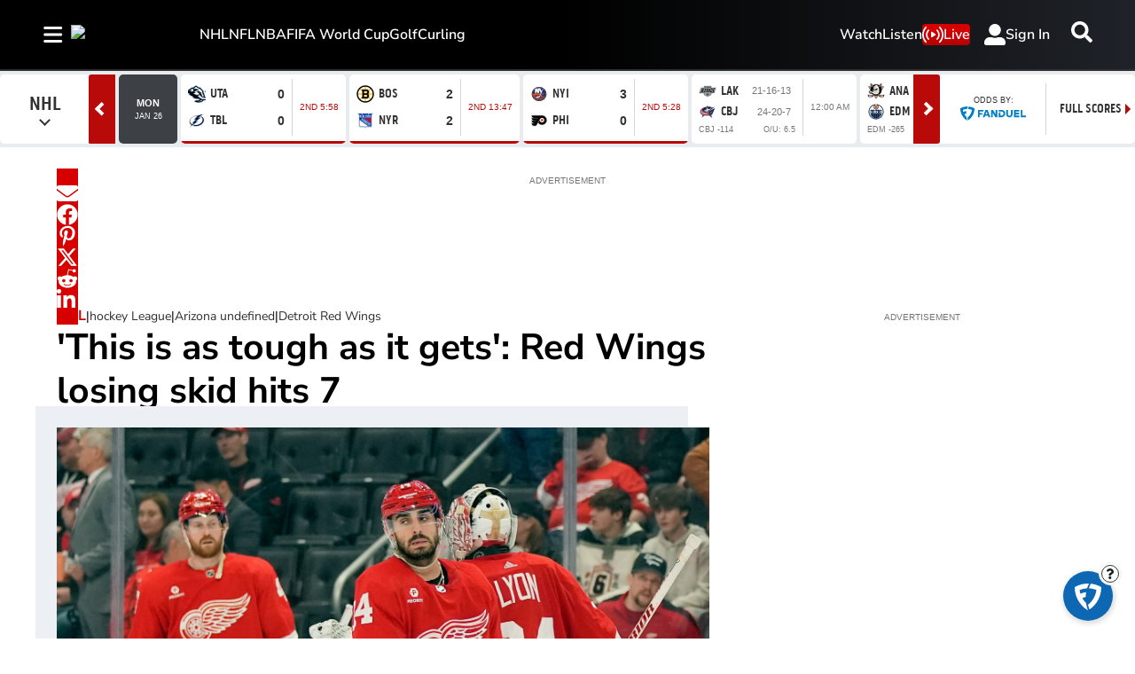

--- FILE ---
content_type: text/plain
request_url: https://ipv4.icanhazip.com/
body_size: 0
content:
52.14.67.30


--- FILE ---
content_type: text/plain
request_url: https://ipv4.icanhazip.com/
body_size: 113
content:
52.14.67.30


--- FILE ---
content_type: text/plain; charset=utf-8
request_url: https://jssdkcdns.mparticle.com/JS/v2/us1-3fc6cf76496bb44e9c3457c877842f29/config?env=0&plan_id=fearless_data_plan&plan_version=5
body_size: 15922
content:
{"appName":"TSN","serviceUrl":"jssdk.mparticle.com/v2/JS/","secureServiceUrl":"jssdks.mparticle.com/v2/JS/","minWebviewBridgeVersion":2,"workspaceToken":"7CC8DFAC","kitConfigs":[{"name":"OneTrust","moduleId":134,"isDebug":false,"isVisible":true,"isDebugString":"false","hasDebugString":"true","settings":{"vendorIABConsentGroups":"[]","vendorGoogleConsentGroups":"[]","mobileConsentGroups":null,"consentGroups":"[{&quot;jsmap&quot;:null,&quot;map&quot;:&quot;Functional&quot;,&quot;maptype&quot;:&quot;ConsentPurposes&quot;,&quot;value&quot;:&quot;C0007&quot;},{&quot;jsmap&quot;:null,&quot;map&quot;:&quot;Personalization&quot;,&quot;maptype&quot;:&quot;ConsentPurposes&quot;,&quot;value&quot;:&quot;C0008&quot;},{&quot;jsmap&quot;:null,&quot;map&quot;:&quot;Analytics&quot;,&quot;maptype&quot;:&quot;ConsentPurposes&quot;,&quot;value&quot;:&quot;C0009&quot;},{&quot;jsmap&quot;:null,&quot;map&quot;:&quot;Advertising&quot;,&quot;maptype&quot;:&quot;ConsentPurposes&quot;,&quot;value&quot;:&quot;C0010&quot;},{&quot;jsmap&quot;:null,&quot;map&quot;:&quot;Geolocation&quot;,&quot;maptype&quot;:&quot;ConsentPurposes&quot;,&quot;value&quot;:&quot;C0011&quot;}]","vendorGeneralConsentGroups":"[]"},"screenNameFilters":[],"screenAttributeFilters":[],"userIdentityFilters":[],"userAttributeFilters":[],"eventNameFilters":[],"eventTypeFilters":[],"attributeFilters":[],"consentRegulationFilters":[],"consentRegulationPurposeFilters":[],"messageTypeFilters":[],"messageTypeStateFilters":[],"eventSubscriptionId":76767,"excludeAnonymousUser":false},{"name":"GoogleTagManager","moduleId":140,"isDebug":false,"isVisible":true,"isDebugString":"false","hasDebugString":"true","settings":{"containerId":"GTM-M9S8JTV4","dataLayerName":"mp_data_layer","includeContainer":"True","previewUrl":null,"consentMappingWeb":"[{&quot;jsmap&quot;:null,&quot;map&quot;:&quot;Personalization&quot;,&quot;maptype&quot;:&quot;ConsentPurposes&quot;,&quot;value&quot;:&quot;ad_personalization&quot;},{&quot;jsmap&quot;:null,&quot;map&quot;:&quot;Advertising&quot;,&quot;maptype&quot;:&quot;ConsentPurposes&quot;,&quot;value&quot;:&quot;ad_user_data&quot;},{&quot;jsmap&quot;:null,&quot;map&quot;:&quot;Advertising&quot;,&quot;maptype&quot;:&quot;ConsentPurposes&quot;,&quot;value&quot;:&quot;ad_storage&quot;},{&quot;jsmap&quot;:null,&quot;map&quot;:&quot;Analytics&quot;,&quot;maptype&quot;:&quot;ConsentPurposes&quot;,&quot;value&quot;:&quot;analytics_storage&quot;}]","defaultAdUserDataConsentWeb":"Unspecified","defaultAdPersonalizationConsentWeb":"Unspecified","defaultAnalyticsStorageConsentWeb":"Unspecified","defaultAdStorageConsentWeb":"Unspecified","preventAutoBlock":"True"},"screenNameFilters":[2002404,1998365671,47537423,-173890871],"screenAttributeFilters":[-475808501,-1270827911,-1270827910,-1270827912,-1865326583,-1986616588,-1488455540,1577970691,-1792875005,-29014994,-1754468458,15511590,-446658139,-2005437501,1814572981,506720111,802613512,-134270262,-888807743,-1037781022,1437012411,2133651702,1380620714,1360320209,-441767654,78793198,78793197,-503231506,156859833,-322363235,347772394,-1343839820,78793199,-184167136,-1151723008,-967050912,274364855,348163923,1513983427,-9975358,-1658420232,1196596895,-1343697719,1294571177,-773953475,1366562466,-840696538,-382865475,-945481247,-1947088957,-1437266349,-1343721048,1785788694,1366035423,1108605837,1836850599,2129923423],"userIdentityFilters":[1,2,3,4,5,6,7,0,9,10,11,12,13,14,15,16,17,18,19,20,21],"userAttributeFilters":[-1883506764,428989653,156168890,-1955525571,1912173989,-2052494529,581271881,150343050,894335197,2084035455,204954427,-407295328,-972100958,-951680791,-1420189505,1902819530,-880005395,-1913782383,-1631312430,-641772052,-1312616685,-522486711,682984995,-1051289870,920945294,-701162033,205679420,1625891761,-18005202,1118216531,1132380756,-455205055,103220872,-713729673,-1605375350,-876663785,2072072862,-2060973313,-1176372524,-161865501,-313293427,-346108483,165358994,-1608565742,871659451,-787270534,1251954791,629812349,1153465955,-1645864326,1764357125,1202133276,-1772061412,-930896626,817390789,2063443385,-1635472473,-2143616261,-1701966946,359980162,150730004,898347674,1880378406,96619420,-1501923411,-1823210475],"eventNameFilters":[-482940887,-1098897103,-1931038495,-796966180,-654514941,-1583263165,762583804,1167425516,1865196391,1172028342,-1695986080,1167425890,1097515097,56084205,1113403023,1830458727,-1417670909,-1205814861,-980915933,1049009772,801962006,356978741,313457339,-1057930937,297843870,538522959,638103408,-948832728,119626787,-1771999004,2137391847,-539277284,2047709724,-2114602448,140251359,-1585993350,1170126468,1289427831,-58075299,800760527,1187506486,1918535895,-719097770,747364989,932393221,-200141162,-705391704,-203458518,-1953587871,-1635967015,-291858,-575540719,-471226362,1185133918,-1254458883,1738301789,-1160320612,-2088715469,-693931965,-1521598929,1728646511,-1789655879,10485974,2108273813,-1183425453,1932303905,-779973507,-896297602,395912031,-1269177390,1538113143],"eventTypeFilters":[48,50,51,52,53,54,55,57,1601],"attributeFilters":[-554678165,1905361794,-843651030,-393696048,-843852933,-1824470655,509237356,-827597166,1755066006,1605349255,976516339,2139970354,1839957815,-1383013407,1694101299,-97736133,-1923095128,1260150433,409485265,-209030474,-710518263,-75088908,-441787653,-138167675,-808632185,405278764,-904168064,-1031086197,397354748,-852537064,-155644068,-127163515,-1326916185,926876689,-1408349949,1529085287,1623240152,-1858838220,-1326714282,1203624404,1722256506,-1642507139,-74258670,-1228080922,1146491259,-374325764,808930240,-1130227376,1260104292,-1055596192,1292929602,-1449175641,-1724993286,-292192243,-223740790,1798180613,-1315951598,1219722259,660467559,2125154991,1825514706,217386270,801477797,-1090665956,-814848311,-1808735240,-432160097,1512373849,-1405410486,1877235462,809750957,-1413334502,1562754074,-314159788,-748686077,1894477763,906086059,-2020422424,679724437,314124358,1384682422,-602685027,382681560,-990756015,899591719,-1401203985,1020258595,-930797529,918470917,1641622946,69677042,-757068780,1009138564,1137441061,1936396382,991778042,91825918,810908644,-1349364573,-465272493,1538541810,-160048680,1894431622,-614172327,-520532692,-1609687766,1072333202,-1461380102,-1428447495,-1771905124,-556279628,-1808937143,52425241,-837465914,-1540227142,2119281306,-1681872737,482447798,1409408276,-882320630,188178038,954621016,814383683,1888398556,2031791241,-429966752,1984717656,-788325602,-1346324199,1854788030,-202812198,-1285772073,-1511746589,-1806729860,1650350686,-2020046945,-194888182,-1649046932,71486099,-2008730013,-837419773,-1032984987,1305838535,1229389549,-2102754523,413597539,-190681681,1898236689,-301579577,445513233,-1544776337,472403804,-1459671982,1521856221,1846461319,-187365820,-583430951,-1513116201,-1614909473,-1959106329,-448789803,1201311634,2031993144,-2013666261,-812611134,613385575,1650837818,-1803355201,-882380026,1531122027,-1181751758,2059152050,748221449,-114668739,-685129553,-1145417088,294267845,356669732,105478804,-1010518540,-528803102,-194533735,-2057220251,1815645976,1279875561,-2096385657,1568918208,-474150578,-1252821366,-806588139,1902203563,2011642414,2135293606,1723823407,-1784188334,727430833,1088321249,-1946208063,1803979927,-2004921957,1625920689,-1264795591,1430789561,-1716838122,1785863454,1260453244,1494143798,1822038885,1930468984,1726174904,1359060242,-572264500,2072834270,-1641581543,-947892579,1854761184,-1922733704,1969275217,-391350212,752572822,748366321,-391396353,-1272671282,2000090560,-1598547939,1168876409,188369125,138631552,325008837,-1734287976,523745772,-2025664420,740442305,1531459315,918473365,-1974091797,1979886445,711370322,1194291010,1011382861,45737366,1116801802,-1425813242,727228930,1625861293,923682984,1592651581,-732172624,1589175547,827593204,-2061589411,-197016945,-1207149060,-91616727,-1404573160,-425886922,649051969,481842848,-1650024377,-1189986731,817239937,1423657214,-973159001,-241825359,-149469689,1326356715,-1324263672,237629905,188467795,729276018,24922106,-297381671,-85452109,1844808351,-1097742336,-1673495099,-1801496248,-223972694,-775652363,-1633313149,920747865,214171786,-1459911275,-1192565836,-314383363,-731101732,-1432599172,-240842343,2039987899,1782684162,-1571626188,-462745585,-1484673779,502942365,-1571685584,440670349,-1513154332,472127022,-1038283826,321331186,880554227,-523985233,248150467,854585631,-876671378,-696250641,-1038485729,210793148,-1188359335,-1200489852,1581360058,-1170105096,-1988648612,1002322632,-501127520,-1804872368,1881860840,-200424336,-1312026005,-731055591,1794981604,306831732,-1674286981,578767986,899938051,-364631663,1373184184,1866709427,-810446737,213592471,-97379951,-1914847788,-523924074,-2121677041,-1348821635,-1617495156,938929017,-736039505,-1494596031,-1120402547,1590891782,813338075,-2103671163,2045105672,-2084566334,1297619407,433164167,-2040010454,1411141912,-1656615760,-934340504,281068205,-1446935557,808375475,-910318274,-1210330813,541451098,1287750759,1785464457,-2053750991,1934015622,808577378,-1726517923,-866746034,756244452,96561480,122707269,312329781,-986415111,1339341863,1720381864,-153503712,110576752,-228317728,281022064,2061032990,676333055,1597018729,916994956,1579713076,1932871661,972227201,1055797927,557204572,717289945,-1014895664,118500768,-153563108,95364726,96487024,-1883616544,-1270701248,530388142,2111338213,1957104780,1956902877,-1765100896,336904824,191846840,-1544114956,117384352,411964151,1897602709,384785432,1527496484,-481207774,796758372,-268312406,-377576387,788858934,1556091639,-455899143,-1147297198,1873976169,1515785294,903362125,-918706619,955195305,-1854258765,2098728652,-455697240,1525276296,-936239698,244299253,-1599930046,-517153716,436761898,-1318425446,-1279947482,-344455169,-1651479083,-2131020652,3643604,-1798674718,74594803,-1920420999,1242909139,-691311206,-768969488,-1388251563,788905075,1359981006,1445876130,-681576867,-2105500151,-1326349462,379187462,-691370602,342413175,760907599,-2118963748,-1149009705,-1563524101,-1879229878,-1805487612,-1314218945,-1547934559,598781627,-1850749325,588003671,708109156,749999744,-1277011964,-12538303,1650767060,-558244487,-258231948,-1957712163,-266758978,332751152,-1293399374,-64389040,939375745,-136249396,-1227237140,1225221969,1994945442,307252297,-1080952922,1659071075,-331957822,-708964691,676795761,247949576,-1543887856,-223156363,-31945283,-1779522755,353653566,301935809,-1084508549,-1668438955,1143979141,931451729,-1779463359,2040183388,68920029,1787056151,-1183737486,1283709467,-846603563,1387241698,943582246,-1525727920,-599791492,-1606676216,1315946638,2138297310,1880224804,1091965462,1436108301,757350921,1415880559,-195326817,705276314,-1664346854,1415926700,-424179450,-1980584279,-1183535583,-1569217019,1820128523,136640519,-1329677643,1502992775,2143319282,1027786949,366522598,-356041158,-1548291267,-722528799,-669079923,69588358,804799548,-410945651,-1797231649,788407706,2080559562,583577592,-1652543915,1381288161,-1619583293,2080605703,1834609726,73794859,-1934449422,1017597289,1126556196,543910966,993592250,-628720371,1984974016,-839951655,-845229028,1479402083,624466126,1053152321,649324874,-1962173386,1124530027,-562558137,-1989520995,-1257214378,-618085093,-2040208784,-565597711,-961645180,-668878020,-1416801514,563845517,-833853394,-1918982615,1654171356,995773438,-1431137565,2092184213,572391519,1521779174,1950765864,1289959810,1960196110,-1010524318,-1689508456,1290019206,61664342,196730855,-1613261169,-814413685,-904538016,1415799787,1261874261,2022144480,-1710006463,2014500019,2020813455,1247003607,383466176,-271680562,339959818,-1096907158,-705354487,-239969809,1405826326,-1092593569,-1345411869,-1934662654,-906965569,1560545593,1609251130,1594624311,-386011106,1095390770,2112544916,-31673872,238415668,-1159127297,794697384,-1231931001,887648061,-1476816947,234209167,883940936,-1130646744,1870441956,1725840883,547886552,-2059079421,1070107188,-1356659912,-1813286473,-1071084361,768357843,580031125,-236231586,-539982348,1185688781,226285151,-998793236,-148961744,1756656226,-1078572137,-329810629,1823405465,768155940,284754593,-29516811,1936604190,-1400309297,-1007263379,284800734,-1400368693,1420805402,-1074572511,289783437,-102984733,-102984734,768389620,-102984735,2136051287,-33060208,-193165507,-313130595,1792607963,-1288265494,-1707269319,-950881653,1955544801,1212078241,537615041,-1853501378,1566284535,-1612144334,684332027,429264996,1929408384,1412604344,-1798128565,-1798128783,457241792,-1797325326,1307311763,-1798986734,-1797348358,1624626730,-1797348237,133703825,-1797326250,-1040261970,-450316885,1625302756,-1797327093,-1797327313,-1797327282,-1797327311,-1797327279,-1797327304,1183940917,53148665,808397059,798440145,-1798219920,-1798219890,-1798220080,-33587737,1663887885,-1798068268,-1798068023,922985004,922985033,-1044468471,-1798220795,-1798220819,-1798220818,-1451271634,-1798220854,1508905785,1642493274,1749708290,-33541596,868874273,1552099626,-1798067035,-1798067061,-1799084732,-1856400784,-1800990675,-1856400781,-1856400940,-1856400753,-1856400754,-1856400756,-1856400749,-1856400750,-1856400813,-1801080728,-1801080785,-1801080730,-1801080784,-1801080762,1556698132,-1829588014,-1798218997,-1798219020,-1797381870,-1798219151,-1798065141,-1797382119,-1797382081,-1798034481,-1797382028,-1798034508,-1798034569,-1798034578,-1799019409,1695998031,-1797382826,2078735181,-1798071831,-1797383080,-1798071900,-1797382795,-1798071894,1669242824,1662991306,1749681261,-1797380036,1539721128,-1797379918,-1797379976,-1958768488,-1797380035,-1798070935,-1798071156,-1101047001,1664778925,-1797380912,1691346606,81629218,1696893493,-1797385836,-1799108818,-1798069073,-1798069112,-1798069108,-1798068980,113382853,1670348753,-10022095,1670348754,-132917373,-1798213100,1720220991,-494119717,922232388,922232383,-1827831344,922232357,922232293,-450287125,-846803459,1641745552,-1661217816,-1038947186,-1797384755,1696210252,923015759,-1052392487,1642552943,2104844251,1618261860,1665669863,-291190119,-1798271757,-1671243166,893496520,-1138554951,2132109365,-166931056,2006973346,-1159919095,-1159919123,1694328777,1807919907,-206275334,-1159919091,1832096826,1276281981,-1797378184,113442249,-1824972242,1662866467,-1824972241,-1797354095,-1797379079,1343610495,-1797379082,-1797379106,-1797379114,-1797379112,-1797379136,-1797379171,-1797379174,-1797379140,-1797379139,-1797379207,-1797379138,-1797379199,-1259564291,-1797356977,-1797356978,-1797356975,-1797356976,-1797357099,-1797357036,-1797357097,-1797357041,-1797357096,-1797356887,961265493,-1829523569,-451243502,-1797355980,1667371542,-1797355984,-1797355891,1917741950,1756239054,535100288,-1798035319,-1798035320,-1798035317,1811588815,-1797318600,-1797318663,-1797318689,-1797318662,-1797318655,-1797318659,-1797318660,1669368470,-1798186223,-1798036528,1694147173,-1798036531,1694147171,1694147177,-1798036554,-1797350340,-1797350344,-1798036557,-1797350345,-1797319466,1694147147,-1797319370,-1797319399,-1797319376,-1797319374,-1797319400,1723416678,-1798037330,-1798037454,1694147856,-1798185416,1694147859,-1798037520,-637099258,-1798037485,1810576170,-1798037490,-1798096826,-1798096913,-1797320608,1694147861,-1797320490,-1798096887,1694147852,-1797320458,-1797353224,-1798096884,-1797353220,-1798038292,-1798097003,-936767779,-1797353251,-1798038235,1810577134,-1798096850,-1966513531,-1798038258,-1798038260,-1797321329,-1798096855,-1797321330,-1798096822,-1797321327,-1797321512,-1797321328,-1797321538,-1797321477,-1797321476,-1797321543,-1797321360,-1797321511,-1797352197,-1797321386,-1797352263,-1797321384,-1797352268,-1797321445,-1797321449,-1015974986,-1797321450,-1797352045,1750545384,-1797321448,-1797352042,-1797321452,1750545381,-1797352082,1750545385,1750545382,1750545386,1750545383,1810543371,-1798095050,-1828569290,1812601836,-1828569321,1669398353,1811502512,-108603644,-1823894870,-1798096106,-1798182443,922211334,-1798096105,1697067403,922211309,-1798096135,922211306,-1798096076,922211427,1642406687,-1798096080,1727431227,-919724584,922984071,922211369,922983952,922211372,-291392022,1694152728,-399161544,-1212031763,-385599100,-1542437088,-638588520,-486954147,-1192586210,1372921547,1672212621,1182116998,-851555171,666929005,-249371906,-1764608000,139683562,-380378015,-1165294246,48703491,940101997,2095523744,297860033,506500299,518729243,1200134974,-1764406097,640089458,827765234,-960207695,564817774,133403890,297269018,-729326147,507417013,649976225,-251635657,-1685880046,513910145,924441904,34005392,2128105000,-1226636821,-1976594422,1651019923,-644032851,1096058512,-1606594764,-2109241987,997944590,-1865962639,-2092817383,-880807915,33073530,-2109195846,-367250249,637318251,1408531020,-961034280,1440083404,-334041132,1444386861,-268488993,1697968028,1708840642,2004506523,628288584,-2003864318,-1445245785,-715512625,1762423431,-965240781,2117911718,-555986206,-516813108,-794289222,-1339047057,-1324587684,-545293661,-457392390,-1058148984,-1025188362,-326325557,1107408350,1173360577,-973164797,-373161093,-464738501,-523554624,412520283,1676144177,-1280204882,-626338096,797585188,239826275,-1338987661,-615339264,908211247,-42158060,-836742634,-799372269,-960922199,-601600329,885027800,-684697282,-615137361,-1717132662,1350671716,245513976,-367268154,-1138859518,1230763650,564367502,-1548240114,-447996061,-783685395,982800925,-426956184,-731349688,501571985,1853101618,-2133036150,-2132834247,-327068793,920591411,1630611831,-927460321,1415717945,-880378635,-920765384,-40196803,-1560370631,769309307,297951687,486809637,732388871,-915124614,1554773577,-1941882406,-1641869867,-89362146,416571734,1202283097,-2037251791,-72452203,-327022652,-654701430,1282838257,302330973,-1552446615,1798529312,1324780804,-517959122,-762165031,1122896029,2080763891,-465382076,1258618570,1650763942,-2140021469,2037351408,-1143010267,1189688464,1100009416,-307157511,1066016711,1735673248,-198782941,-765681867,1250659880,-2054773018,526007658,826384526,-1677119144,-776906973,-359267710,-16137538,-445495922,573548464,-1811009884,799996877,-842866024,62562519,979198571,-1933237618,-542348273,-1128246480,985108331,1012159193,1612799241,-587584516,-1155387299,-1376710601,493321729,-323563907,1051359358,1892152120,-1958745986,-1484845504,681874031,986331827,-1717598766,1487730400,1796936950,-1221549533,-566049346,1126419263,-943905123,-1836115764,2107862074,1648657692,401226692,-1136170496,-2081525325,513637133,-507898295,-638446651,-260470280,1670097306,-1823742537,-1781512786,-657602041,-854214952,712759871,-1497367178,-518383098,-1124039979,-341025440,-971788267,37061426,578099628,-312544887,1109274066,-1240977564,1487776541,1273113834,1463074807,67876769,415523211,-1815505491,1109072163,2104110097,1200604921,171384916,-1629498602,-128233864,-1091766401,578159024,302290431,-1113590252,-84807538,1867216200,-478183648,71924087,-1884192069,-2059534100,-2047859144,-241491056,-1601368942,730580864,72125990,29454882,-902742031,-852085479,-302415206,1556623640,-150497741,920060323,-464241889,667694676,-1920009775,-1238572857,1488657495,-122663070,1015248685,1305146874,881360513,-1283635353,-721783746,-1088898408,-1829540907,-376595828,-1226442340,-1723899142,602111007,170312626,850511575,-2027236289,1047327456,376094582,-1754714485,1856022962,1961244504,1802368136,-1130986389,1360687218,-1221690879,670189328,2111379819,447797744,1151890891,-1255154800,1961735804,-1781006221,-1131188292,-1230648841,544516465,-248473588,130170524,-1355299227,121469223,1641714255,221118416,-1572233530,569580754,2027898038,376048441,-1203080193,2044468690,-1873329845,-150438345,-1385111803,-76583289,1685918159,1280476806,-1222653058,211406996,889804790,-992838991,880732187,-1774409354,-483963195,-931153379,489672510,894011291,-1950496550,2012865115,-1037889469,-1305731189,-1468791966,684621554,1950974926,-930951476,-1932025265,86515654,1688692408,-2016308399,321504136,-1802617415,888986920,1038252400,881880774,1755617266,-1517206396,1755676662,-10295850,645941232,-663882345,-1503218093,437597903,-490834774,276249969,-467428655,-663928486,486425085,-1314772365,1282337531,-1844335824,1160910845,-549512499,-436997946,409117350,1766556927,793796183,588974381,-1183046039,849916844,-1305412347,-1521499490,-1918194477,684424128,2016376057,-85795202,921758877,987921111,-126741494,2012897665,1911664128,-845279980,-61160394,-1646144089,1067675217,-1758480156,655322457,-1033689557,-411577790,-1160065055,-1866854726,-1680136794,-692938681,-1678257280,-1806961440,-302871143,-134402094,-160813072,421701911,1549222165,-1858021074,-1784037798,1960670393,-286525600,-1345465453,717354780,1942251635,-1230395807,2103524239,-384869730,-424799628,-1482680351,-1574466195,-1350034658,-1074217013,-962640864,1575340447,1042388346,-1008054779,-855905656,-1495298296,534504983,-1472655001,1501432169,-979500761,-1565455824,-1116232869,1103876133,-863829672,-872615652,949386583,-797345574,-475318876,-2068315652,-399209245,1635062920,1139227361,-80308823,311686807,-2000123338,-800343486,-1495357692,1635109061,711635139,1618678928,1110746808,-632935066,1042186443,-1039095647,-766530231,-665752146,210794684,1191301968,307690415,-851699155,-1323018124,-816220330,-301095323,1891516742,-1599025115,1653213726,-2096722033,-136842797,-1252375130,-2013865675,131080602,-1961254829,45441983,-1731044320,329359121,-220337862,1096909578,1293325001,1335212594,895194471,619940790,608193557,1733182774,1735473123,481334323,1553806226,-1049105288,-138266703,171708322,171708321,171708320,1997290598,268504090,2728140,1089560828,1837001946,-1295364068,124478812,-1929644159,-1524542934,-664765893,1186256605,-494640320,201654282,124323050,1568842554,1841830616,1784424644,-1824555473,-1264714002,1049321337,39611490,-2134954266,-2008701842,1447429787,246524458,1396993185,-1760136315,-1759545300,1648104197,935627798,1916591536,1447631690,-260401049,359537078,-448400284,-1531746357,-636539873,-886291572,1482690418,-1966929255,-448602187,-1325727523,-842626911,697130327,123580305,-696970059,716386070,630911991,123747282,-1987855630,-458191342,-1128696797,1884110636,-816667729,1785996714,-242732265,-790548307,1078414165,2107634170,1950476285,-740882161,84137599,1759259108,-1707266444,1759461011,-2012470370,-1812134695,-740941557,-115111134,-45927351,-218277200,1446294400,-311221767,-145926477,-428992760,304846872,533679592,904008926,1919188442,270068930,1493887991,1709656292,-6237098,-1420145089,-1149776054,-154644714,-293831688,562029047,1348627425,-1719396961,-747794530,-1798074530,-1678272364,1974870083,-1119594156,-1711472945,-1717840741,1256691615,93601757,-1391664536,-1852916044,-1339589929,697309556,-265613942,-1418534329,837846692,1619789120,-521759376,-747840671,329616507,-1283050673,764601624,1993857165,-1552903505,958663287,-1610029711,2128586314,1590937193,-1752825449,604004632,-471706429,642053264,-1242915049,-610774164,39408363,-1951810408,-1473665882,-2057347651,-362887488,1766526688,-1495731261,-1495529358,-1812513250,-629027673,1733558259,800115265,522881433,-1905464263,351188122,1785546864,-2057393792,-334406935,-173038299,1433631504,769299922,-1201340183,1064920982,-1262839612,1433572108,131757919,334435705,646259765,750304415,4479519,992373818,-1752938418,1124114526,73213778,35036383,-405544195,-388806600,-630879369,-282332328,-506338572,-747524074,-390960779,-1735646569,-2052950957,508661404,-273408753,1436113099,-267889372,2036078753,-243073746,137522285,-1790837124,634129248,362378970,774974483,152069183,-1128940963,2062752695,-2099574275,137084920,-1698375560,489124292,-1649397491,-813592339,-839988795,-955702493,560954833,2010354441,1975039484,-1055757096,-1296511058,-269268489,-172600313,-389305772,56529760,-955500590,1166790150,639914233,85010313,1664143294,-1426078357,994654128,-1596523597,-1380260331,1514176736,-1590455216,2065152796,1695638033,1689608938,1109406618,1514222877,994594732,296955022,-1036615361,-1310086441,-316334080,755222071,-1780965642,-1470920842,451468505,-519034568,398935104,-1397339137,-1195103197,-1502264927,-1533080270,1470857599,-843422364,-873257978,-304203563,-308410064,-1747511413,326999151,-1459517439,-1880547255,-170712372,-1000310259,-815154869,-1625370107,1186999622,70247805,1121215512,-15343746,-146645176,423815638,-50021039,-73255958,-1852485898,245607358,-198335841,1986243365,-364667168,1762642743,865415040,23527456,-1946525479,-1864616415,1958753376,-556718701,754100850,1453513756,-1965983044,1202434573,-1950590599,63088877,1821525552,-1000250863,1028249420,1387351522,-596021725,1973169782,284055576,-1725344451,-425112978,749789243,-50222942,-1856692399,-1998600086,-1734822298,1935293209,-198289700,-1494518730,1367934533,-305296053,-1075563220,1594094856,1927938033,941993689,-2027080639,1811500202,1427170264,-236923662,1007087541,1111533877,472501304,-977449298,-967973181,2062953253,296743039,1718154116,296576062,-1372499288,609709829,-1712737564,-481319084,1018623780,-88956635,177482065,867945693,868380800,1649123345,1889659197,-766082954,278145439,1887506351,-1182713630,-354739453,-1708719366,1319198383,-1447039727,109497912,519158400,219145861,-866283284,-866485187,1480306392,-1529197040,-1095295922,-679390656,1398581984,-1352476776,-364970482,-831557695,2105862259,1357356742,1458056827,-641699706,-424981270,33915661,1369766417,784420366,347428618,-764568783,237472162,-183454381,-460590328,-431628126,1623621987,-531986408,1774123861,343903697,-300644153,772138535,-138240505,-633541209,1606435855,180054758,-1431613475,-1163540818,-1114171388,1303965503,3661393,354962880,-1959095190,1809540279,-231014656,274407720,-352795335,2069943692,634642589,-1833798338,684839003,-821560939,-2128435040,-1981245132,259830997,161717075,-625544404,-2066734895,685040906,311832952,-990282506,-402050123,-1630516737,1644284889,641258570,791897031,2011399551,-2124390480,1821602901,-1195803599,-887723173,69414191,630436088,1382331620,-572213009,1821556760,622512072,1306665868,872613127,1035975041,13686743,-1912666739,-1928279847,302888273,-1138058445,1006787762,-1384249327,-119957781,-1683648649,1914279470,311773556,-726311214,1937496518,1773892772,293637417,598737311,-331687965,1172473224,312503300,-2123361740,598570334,783844368,964985054,-1802100102,1918394651,-2064848445,-150547279,-1313543667,1199293754,-625610834,-573449522,-1140128822,1166502302,83761421,759789119,1984735374,1071465287,405819362,-839996504,-1534951314,-303543789,1123539894,-852804984,-307750290,695661267,661397337,-464452646,-1535010710,2057668959,2013169018,1715689080,2075358027,1624739740,-1420005456,-2044531197,-2116502988,405865503,-2088777735,625467220,185010293,126027350,1042984734,667402305,2034667798,-792035543,143032610,1032977918,-1606827139,-276564014,-348651647,155530238,-2023547774,90936523,680182399,-2141722172,-667408306,1877922832,1991506725,115008246,-1049856192,966801627,-145626237,698491197,-1720017995,-1782542344,-315674306,347452145,-523407665,625265317,-296094711,-1298157881,1977244105,-346951381,-156293003,1194997647,1155247355,-2085687645,1468448372,303870614,-2016948928,184851935,-699512945,904783698,-701645453,-903646439,-1131762703,738494388,1981484323,-2055479101,1778595157],"filteringConsentRuleValues":{"includeOnMatch":false,"values":[{"consentPurpose":"-30376365","hasConsented":false}]},"consentRegulationFilters":[49,50],"consentRegulationPurposeFilters":[-575335347,2080907508,1415613907,-30376365,2096756021,1562722933],"messageTypeFilters":[49,50,57,1568,1576],"messageTypeStateFilters":[49,50,51,52,53,54],"eventSubscriptionId":73428,"excludeAnonymousUser":false}],"pixelConfigs":[],"flags":{"eventsV3":"100","eventBatchingIntervalMillis":"10000","offlineStorage":"100","directURLRouting":"False","audienceAPI":"False","cacheIdentity":"False","captureIntegrationSpecificIds":"False","astBackgroundEvents":"False","captureIntegrationSpecificIds.V2":"none"},"dataPlanResult":{"dtpn":{"blok":{"ev":true,"ea":true,"ua":true,"id":false},"vers":{"version":5,"data_plan_id":"fearless_data_plan","last_modified_on":"2025-11-10T21:18:55.15Z","version_document":{"data_points":[{"match":{"type":"screen_view","criteria":{"screen_name":"page_viewed"}},"validator":{"type":"json_schema","definition":{"properties":{"data":{"properties":{"custom_attributes":{"additionalProperties":false,"properties":{"PAPI_id":{},"article_author":{},"article_id":{},"article_publish_date":{},"article_source":{},"article_title":{},"experiment_id":{},"keywords":{},"page_type":{},"path":{},"platform_id":{},"profile_id":{},"profile_language":{},"profile_playback_language":{},"profile_type":{},"reco_served":{},"referrer":{},"search":{},"section_level_1":{},"section_level_2":{},"section_level_3":{},"smart_id":{},"tags":{},"title":{},"updated_article_date":{},"url":{},"videos_embedded":{}}}}}}}}},{"match":{"type":"screen_view","criteria":{"screen_name":"screen_viewed"}},"validator":{"type":"json_schema","definition":{"properties":{"data":{"properties":{"custom_attributes":{"additionalProperties":false,"properties":{"PAPI_id":{},"article_author":{},"article_id":{},"article_publish_date":{},"article_source":{},"article_title":{},"experiment_id":{},"keywords":{},"platform_id":{},"profile_id":{},"profile_language":{},"profile_playback_language":{},"profile_type":{},"reco_served":{},"referring_screen":{},"screen_type":{},"section_level_1":{},"section_level_2":{},"section_level_3":{},"smart_id":{},"tags":{},"title":{},"updated_article_date":{},"videos_embedded":{}}}}}}}}},{"match":{"type":"custom_event","criteria":{"event_name":"search_intent_shown","custom_event_type":"search"}},"validator":{"type":"json_schema","definition":{"properties":{"data":{"properties":{"custom_attributes":{"additionalProperties":false,"properties":{"filters_applied":{},"platform_id":{},"profile_id":{},"search_content_group":{},"smart_id":{}}}}}}}}},{"match":{"type":"custom_event","criteria":{"event_name":"widget_interaction","custom_event_type":"other"}},"validator":{"type":"json_schema","definition":{"properties":{"data":{"properties":{"custom_attributes":{"additionalProperties":false,"properties":{"platform_id":{},"profile_id":{},"smart_id":{},"widget_action":{},"widget_action_context":{},"widget_description":{},"widget_name":{},"widget_parent_page_title":{},"widget_parent_page_url":{},"widget_position_horizontal":{},"widget_position_section":{},"widget_title":{},"widget_type":{}}}}}}}}},{"match":{"type":"custom_event","criteria":{"event_name":"search_performed","custom_event_type":"search"}},"validator":{"type":"json_schema","definition":{"properties":{"data":{"properties":{"custom_attributes":{"additionalProperties":false,"properties":{"filters_applied":{},"number_of_results_returned":{},"platform_id":{},"profile_id":{},"results_found":{},"search_content_group":{},"smart_id":{},"term_searched":{}}}}}}}}},{"match":{"type":"custom_event","criteria":{"event_name":"search_abandoned","custom_event_type":"search"}},"validator":{"type":"json_schema","definition":{"properties":{"data":{"properties":{"custom_attributes":{"additionalProperties":false,"properties":{"filters_applied":{},"platform_id":{},"profile_id":{},"search_content_group":{},"smart_id":{}}}}}}}}},{"match":{"type":"custom_event","criteria":{"event_name":"search_result_selected","custom_event_type":"search"}},"validator":{"type":"json_schema","definition":{"properties":{"data":{"properties":{"custom_attributes":{"additionalProperties":false,"properties":{"content_id":{},"content_show":{},"filters_applied":{},"is_locked_by_plan":{},"media_id":{},"platform_id":{},"profile_id":{},"search_content_group":{},"smart_id":{},"term_searched":{}}}}}}}}},{"match":{"type":"custom_event","criteria":{"event_name":"registration_started","custom_event_type":"other"}},"validator":{"type":"json_schema","definition":{"properties":{"data":{"properties":{"custom_attributes":{"additionalProperties":false,"properties":{"name":{},"platform_id":{},"profile_id":{},"smart_id":{},"step":{},"title":{}}}}}}}}},{"match":{"type":"custom_event","criteria":{"event_name":"registration_completed","custom_event_type":"other"}},"validator":{"type":"json_schema","definition":{"properties":{"data":{"properties":{"custom_attributes":{"additionalProperties":false,"properties":{"bdu_provider":{},"customer_type":{},"platform_id":{},"profile_id":{},"smart_id":{}}}}}}}}},{"match":{"type":"custom_event","criteria":{"event_name":"registration_abandoned","custom_event_type":"other"}},"validator":{"type":"json_schema","definition":{"properties":{"data":{"properties":{"custom_attributes":{"additionalProperties":false,"properties":{"name":{},"platform_id":{},"profile_id":{},"smart_id":{},"step":{},"title":{}}}}}}}}},{"match":{"type":"custom_event","criteria":{"event_name":"user_signed_in","custom_event_type":"other"}},"validator":{"type":"json_schema","definition":{"properties":{"data":{"properties":{"custom_attributes":{"additionalProperties":false,"properties":{"bdu_provider":{},"customer_type":{},"platform_id":{},"profile_id":{},"profile_type":{},"smart_id":{},"subscription_type":{}}}}}}}}},{"match":{"type":"custom_event","criteria":{"event_name":"user_signed_out","custom_event_type":"other"}},"validator":{"type":"json_schema","definition":{"properties":{"data":{"properties":{"custom_attributes":{"additionalProperties":false,"properties":{"bdu_provider":{},"customer_type":{},"platform_id":{},"profile_id":{},"profile_type":{},"smart_id":{},"subscription_type":{}}}}}}}}},{"match":{"type":"custom_event","criteria":{"event_name":"Media Session Start","custom_event_type":"media"}},"validator":{"type":"json_schema","definition":{"properties":{"data":{"properties":{"custom_attributes":{"additionalProperties":false,"properties":{"audio_format":{},"authentication_required":{},"authentication_resource":{},"closed_captions_language":{},"container_display_title":{},"container_id":{},"container_parent_page_name":{},"container_position_horizontal":{},"container_position_vertical":{},"content_asset_type":{},"content_default_language":{},"content_destination_code":{},"content_duration":{},"content_episode":{},"content_episode_name":{},"content_genre":{},"content_id":{},"content_media_id":{},"content_network":{},"content_owner":{},"content_revshare":{},"content_season":{},"content_show":{},"content_title":{},"content_type":{},"descriptive_video":{},"duration":{},"is_played_from_download":{},"keywords":{},"media_id":{},"media_name":{},"media_session_id":{},"media_session_play_type":{},"media_session_stream_format":{},"media_session_stream_type":{},"media_type":{},"multiplex_session_id":{},"package_code":{},"platform_id":{},"playback_language":{},"playback_started_on_sender":{},"player_initial_resolution":{},"player_location_on_page":{},"player_name":{},"player_page":{},"player_resolution":{},"playhead_position":{},"position_horizontal":{},"position_vertical":{},"profile_id":{},"retry_playback":{},"retry_playback_value":{},"sender_platform":{},"shelf_PAPI_id":{},"shelf_collection_name":{},"shelf_content_category":{},"shelf_id":{},"shelf_name_of_parent_page":{},"smart_id":{},"stream_type":{},"tags":{},"type_of_parent_page":{}}}}}}}}},{"match":{"type":"product_action","criteria":{"action":"checkout"}},"validator":{"type":"json_schema","definition":{"properties":{"data":{"properties":{"custom_attributes":{"additionalProperties":false,"properties":{"bundle_flag":{},"platform_id":{},"profile_id":{},"smart_id":{},"step_name":{}}},"product_action":{"properties":{"products":{"items":{"properties":{"custom_attributes":{"additionalProperties":false,"properties":{"billing_city":{},"billing_province":{},"bundle_flag":{},"is_gift_card_added":{},"is_promo_redeemed":{},"price":{}}}}}}}}}}}}}},{"match":{"type":"custom_event","criteria":{"event_name":"checkout_abandoned","custom_event_type":"other"}},"validator":{"type":"json_schema","definition":{"properties":{"data":{"properties":{"custom_attributes":{"additionalProperties":false,"properties":{"name":{},"platform_id":{},"profile_id":{},"smart_id":{},"step":{},"url":{}}}}}}}}},{"match":{"type":"product_action","criteria":{"action":"purchase"}},"validator":{"type":"json_schema","definition":{"properties":{"data":{"properties":{"custom_attributes":{"additionalProperties":false,"properties":{"platform_id":{},"profile_id":{},"smart_id":{}}},"product_action":{"properties":{"products":{"items":{"properties":{"custom_attributes":{"additionalProperties":false,"properties":{"billing_city":{},"billing_province":{},"bundle_flag":{},"is_gift_card_added":{},"is_promo_redeemed":{},"price":{}}}}}}}}}}}}}},{"match":{"type":"custom_event","criteria":{"event_name":"subscription_modify_plan_selected","custom_event_type":"other"}},"validator":{"type":"json_schema","definition":{"properties":{"data":{"properties":{"custom_attributes":{"additionalProperties":false,"properties":{"change_plan_from":{},"change_plan_to":{},"plan_renewal_date":{},"platform_id":{},"profile_id":{},"smart_id":{}}}}}}}}},{"match":{"type":"custom_event","criteria":{"event_name":"subscription_modify_plan_completed","custom_event_type":"other"}},"validator":{"type":"json_schema","definition":{"properties":{"data":{"properties":{"custom_attributes":{"additionalProperties":false,"properties":{"change_plan_from":{},"change_plan_to":{},"plan_modified_date":{},"plan_renewal_date":{},"platform_id":{},"profile_id":{},"smart_id":{}}}}}}}}},{"match":{"type":"custom_event","criteria":{"event_name":"subscription_cancelled","custom_event_type":"other"}},"validator":{"type":"json_schema","definition":{"properties":{"data":{"properties":{"custom_attributes":{"additionalProperties":false,"properties":{"cancellation_date":{},"cancellation_reason":{},"platform_id":{},"profile_id":{},"smart_id":{},"subscription":{},"subscription_end_date":{}}}}}}}}},{"match":{"type":"custom_event","criteria":{"event_name":"promo_code_entered","custom_event_type":"other"}},"validator":{"type":"json_schema","definition":{"properties":{"data":{"properties":{"custom_attributes":{"additionalProperties":false,"properties":{"description":{},"is_code_valid":{},"platform_id":{},"profile_id":{},"smart_id":{}}}}}}}}},{"match":{"type":"custom_event","criteria":{"event_name":"promo_code_applied","custom_event_type":"other"}},"validator":{"type":"json_schema","definition":{"properties":{"data":{"properties":{"custom_attributes":{"additionalProperties":false,"properties":{"description":{},"platform_id":{},"profile_id":{},"smart_id":{}}}}}}}}},{"match":{"type":"custom_event","criteria":{"event_name":"promo_code_redeemed","custom_event_type":"other"}},"validator":{"type":"json_schema","definition":{"properties":{"data":{"properties":{"custom_attributes":{"additionalProperties":false,"properties":{"description":{},"platform_id":{},"profile_id":{},"smart_id":{}}}}}}}}},{"match":{"type":"custom_event","criteria":{"event_name":"Media Session End","custom_event_type":"media"}},"validator":{"type":"json_schema","definition":{"properties":{"data":{"properties":{"custom_attributes":{"additionalProperties":false,"properties":{"audio_format":{},"authentication_required":{},"authentication_resource":{},"closed_captions_language":{},"container_display_title":{},"container_id":{},"container_parent_page_name":{},"container_position_horizontal":{},"container_position_vertical":{},"content_asset_type":{},"content_default_language":{},"content_duration":{},"content_episode":{},"content_episode_name":{},"content_genre":{},"content_id":{},"content_network":{},"content_owner":{},"content_revshare":{},"content_season":{},"content_show":{},"content_title":{},"content_type":{},"descriptive_video":{},"is_played_from_download":{},"keywords":{},"media_id":{},"media_name":{},"media_session_id":{},"media_session_play_type":{},"media_session_stream_format":{},"media_session_stream_type":{},"media_type":{},"multiplex_session_id":{},"package_code":{},"platform_id":{},"playback_language":{},"playback_started_on_sender":{},"player_location_on_page":{},"player_name":{},"player_page":{},"player_resolution":{},"playhead_position":{},"profile_id":{},"retry_playback":{},"retry_playback_value":{},"sender_platform":{},"smart_id":{},"stream_type":{},"tags":{},"type_of_parent_page":{}}}}}}}}},{"match":{"type":"custom_event","criteria":{"event_name":"Play","custom_event_type":"media"}},"validator":{"type":"json_schema","definition":{"properties":{"data":{"properties":{"custom_attributes":{"additionalProperties":false,"properties":{"audio_format":{},"authentication_required":{},"authentication_resource":{},"closed_captions_language":{},"container_display_title":{},"container_id":{},"container_parent_page_name":{},"container_position_horizontal":{},"container_position_vertical":{},"content_asset_type":{},"content_default_language":{},"content_duration":{},"content_episode":{},"content_episode_name":{},"content_genre":{},"content_id":{},"content_network":{},"content_owner":{},"content_revshare":{},"content_season":{},"content_show":{},"content_title":{},"content_type":{},"descriptive_video":{},"is_played_from_download":{},"keywords":{},"media_id":{},"media_name":{},"media_session_id":{},"media_session_play_type":{},"media_session_stream_format":{},"media_session_stream_type":{},"media_type":{},"multiplex_session_id":{},"package_code":{},"platform_id":{},"play_type":{},"playback_language":{},"playback_started_on_sender":{},"player_location_on_page":{},"player_name":{},"player_page":{},"player_resolution":{},"playhead_position":{},"profile_id":{},"retry_playback":{},"retry_playback_value":{},"sender_platform":{},"smart_id":{},"stream_type":{},"tags":{},"type_of_parent_page":{}}}}}}}}},{"match":{"type":"custom_event","criteria":{"event_name":"Media Content End","custom_event_type":"media"}},"validator":{"type":"json_schema","definition":{"properties":{"data":{"properties":{"custom_attributes":{"additionalProperties":false,"properties":{"audio_format":{},"authentication_required":{},"authentication_resource":{},"closed_captions_language":{},"container_display_title":{},"container_id":{},"container_parent_page_name":{},"container_position_horizontal":{},"container_position_vertical":{},"content_asset_type":{},"content_default_language":{},"content_duration":{},"content_episode":{},"content_episode_name":{},"content_genre":{},"content_id":{},"content_network":{},"content_owner":{},"content_revshare":{},"content_season":{},"content_show":{},"content_title":{},"content_type":{},"descriptive_video":{},"is_played_from_download":{},"keywords":{},"media_id":{},"media_name":{},"media_session_id":{},"media_session_play_type":{},"media_session_stream_format":{},"media_session_stream_type":{},"media_type":{},"multiplex_session_id":{},"package_code":{},"platform_id":{},"playback_language":{},"playback_started_on_sender":{},"player_location_on_page":{},"player_name":{},"player_page":{},"player_resolution":{},"playhead_position":{},"profile_id":{},"retry_playback":{},"retry_playback_value":{},"sender_platform":{},"smart_id":{},"stream_type":{},"tags":{},"type_of_parent_page":{}}}}}}}}},{"match":{"type":"custom_event","criteria":{"event_name":"Segment Start","custom_event_type":"media"}},"validator":{"type":"json_schema","definition":{"properties":{"data":{"properties":{"custom_attributes":{"additionalProperties":false,"properties":{"audio_format":{},"authentication_required":{},"authentication_resource":{},"closed_captions_language":{},"container_display_title":{},"container_id":{},"container_parent_page_name":{},"container_position_horizontal":{},"container_position_vertical":{},"content_asset_type":{},"content_default_language":{},"content_duration":{},"content_episode":{},"content_episode_name":{},"content_genre":{},"content_id":{},"content_network":{},"content_owner":{},"content_revshare":{},"content_season":{},"content_show":{},"content_title":{},"content_type":{},"descriptive_video":{},"is_played_from_download":{},"keywords":{},"media_id":{},"media_name":{},"media_session_id":{},"media_session_play_type":{},"media_session_stream_format":{},"media_session_stream_type":{},"media_type":{},"multiplex_session_id":{},"package_code":{},"platform_id":{},"playback_language":{},"playback_started_on_sender":{},"player_location_on_page":{},"player_name":{},"player_page":{},"player_resolution":{},"playhead_position":{},"profile_id":{},"retry_playback":{},"retry_playback_value":{},"segment_duration":{},"segment_index":{},"segment_title":{},"sender_platform":{},"smart_id":{},"stream_type":{},"tags":{},"type_of_parent_page":{}}}}}}}}},{"match":{"type":"custom_event","criteria":{"event_name":"Playhead Milestone","custom_event_type":"media"}},"validator":{"type":"json_schema","definition":{"properties":{"data":{"properties":{"custom_attributes":{"additionalProperties":false,"properties":{"audio_format":{},"authentication_required":{},"authentication_resource":{},"closed_captions_language":{},"container_display_title":{},"container_id":{},"container_parent_page_name":{},"container_position_horizontal":{},"container_position_vertical":{},"content_asset_type":{},"content_default_language":{},"content_duration":{},"content_episode":{},"content_episode_name":{},"content_genre":{},"content_id":{},"content_network":{},"content_owner":{},"content_revshare":{},"content_season":{},"content_show":{},"content_title":{},"content_type":{},"descriptive_video":{},"is_played_from_download":{},"keywords":{},"media_ad_time_spent_rate":{},"media_content_complete":{},"media_content_time_spent":{},"media_id":{},"media_name":{},"media_session_ad_objects":{},"media_session_ad_total":{},"media_session_end_time":{},"media_session_id":{},"media_session_play_type":{},"media_session_segment_total":{},"media_session_start_time":{},"media_session_stream_format":{},"media_session_stream_type":{},"media_time_spent":{},"media_total_ad_time_spent":{},"media_type":{},"milestone":{},"multiplex_session_id":{},"package_code":{},"platform_id":{},"playback_language":{},"playback_started_on_sender":{},"player_location_on_page":{},"player_name":{},"player_page":{},"player_resolution":{},"playhead_position":{},"position_horizontal":{},"position_vertical":{},"profile_id":{},"retry_playback":{},"retry_playback_value":{},"sender_platform":{},"shelf_PAPI_id":{},"shelf_collection_name":{},"shelf_id":{},"shelf_name_of_parent_page":{},"smart_id":{},"stream_type":{},"tags":{},"type_of_parent_page":{}}}}}}}}},{"match":{"type":"custom_event","criteria":{"event_name":"Segment End","custom_event_type":"media"}},"validator":{"type":"json_schema","definition":{"properties":{"data":{"properties":{"custom_attributes":{"additionalProperties":false,"properties":{"audio_format":{},"authentication_required":{},"authentication_resource":{},"closed_captions_language":{},"container_display_title":{},"container_id":{},"container_parent_page_name":{},"container_position_horizontal":{},"container_position_vertical":{},"content_asset_type":{},"content_default_language":{},"content_duration":{},"content_episode":{},"content_episode_name":{},"content_genre":{},"content_id":{},"content_network":{},"content_owner":{},"content_revshare":{},"content_season":{},"content_show":{},"content_title":{},"content_type":{},"descriptive_video":{},"is_played_from_download":{},"keywords":{},"media_id":{},"media_name":{},"media_session_id":{},"media_session_play_type":{},"media_session_stream_format":{},"media_session_stream_type":{},"media_type":{},"multiplex_session_id":{},"package_code":{},"platform_id":{},"playback_language":{},"playback_started_on_sender":{},"player_location_on_page":{},"player_name":{},"player_page":{},"player_resolution":{},"playhead_position":{},"profile_id":{},"retry_playback":{},"retry_playback_value":{},"segment_completed":{},"segment_duration":{},"segment_index":{},"segment_title":{},"sender_platform":{},"smart_id":{},"stream_type":{},"tags":{},"type_of_parent_page":{}}}}}}}}},{"match":{"type":"custom_event","criteria":{"event_name":"Ad Start","custom_event_type":"media"}},"validator":{"type":"json_schema","definition":{"properties":{"data":{"properties":{"custom_attributes":{"additionalProperties":false,"properties":{"ad_break_id":{},"ad_content_advertiser":{},"ad_content_campaign":{},"ad_content_duration":{},"ad_content_id":{},"ad_content_placement":{},"ad_content_position":{},"ad_content_title":{},"audio_format":{},"authentication_required":{},"authentication_resource":{},"closed_captions_language":{},"container_display_title":{},"container_id":{},"container_parent_page_name":{},"container_position_horizontal":{},"container_position_vertical":{},"content_asset_type":{},"content_default_language":{},"content_duration":{},"content_episode":{},"content_episode_name":{},"content_genre":{},"content_id":{},"content_network":{},"content_owner":{},"content_revshare":{},"content_season":{},"content_show":{},"content_title":{},"content_type":{},"descriptive_video":{},"is_played_from_download":{},"keywords":{},"media_id":{},"media_name":{},"media_session_id":{},"media_session_play_type":{},"media_session_stream_format":{},"media_session_stream_type":{},"media_type":{},"multiplex_session_id":{},"package_code":{},"platform_id":{},"playback_language":{},"playback_started_on_sender":{},"player_location_on_page":{},"player_name":{},"player_page":{},"player_resolution":{},"playhead_position":{},"profile_id":{},"replay_ad":{},"retry_playback":{},"retry_playback_value":{},"sender_platform":{},"smart_id":{},"stream_type":{},"tags":{},"type_of_parent_page":{}}}}}}}}},{"match":{"type":"custom_event","criteria":{"event_name":"Ad End","custom_event_type":"media"}},"validator":{"type":"json_schema","definition":{"properties":{"data":{"properties":{"custom_attributes":{"additionalProperties":false,"properties":{"ad_break_id":{},"ad_content_advertiser":{},"ad_content_campaign":{},"ad_content_duration":{},"ad_content_id":{},"ad_content_placement":{},"ad_content_position":{},"ad_content_title":{},"audio_format":{},"authentication_required":{},"authentication_resource":{},"closed_captions_language":{},"container_display_title":{},"container_id":{},"container_parent_page_name":{},"container_position_horizontal":{},"container_position_vertical":{},"content_asset_type":{},"content_default_language":{},"content_duration":{},"content_episode":{},"content_episode_name":{},"content_genre":{},"content_id":{},"content_network":{},"content_owner":{},"content_revshare":{},"content_season":{},"content_show":{},"content_title":{},"content_type":{},"descriptive_video":{},"is_played_from_download":{},"keywords":{},"media_id":{},"media_name":{},"media_session_id":{},"media_session_play_type":{},"media_session_stream_format":{},"media_session_stream_type":{},"media_type":{},"multiplex_session_id":{},"package_code":{},"platform_id":{},"playback_language":{},"playback_started_on_sender":{},"player_location_on_page":{},"player_name":{},"player_page":{},"player_resolution":{},"playhead_position":{},"profile_id":{},"replay_ad":{},"retry_playback":{},"retry_playback_value":{},"sender_platform":{},"smart_id":{},"stream_type":{},"tags":{},"type_of_parent_page":{}}}}}}}}},{"match":{"type":"custom_event","criteria":{"event_name":"Pause","custom_event_type":"media"}},"validator":{"type":"json_schema","definition":{"properties":{"data":{"properties":{"custom_attributes":{"additionalProperties":false,"properties":{"audio_format":{},"authentication_required":{},"authentication_resource":{},"closed_captions_language":{},"container_display_title":{},"container_id":{},"container_parent_page_name":{},"container_position_horizontal":{},"container_position_vertical":{},"content_asset_type":{},"content_default_language":{},"content_duration":{},"content_episode":{},"content_episode_name":{},"content_genre":{},"content_id":{},"content_network":{},"content_owner":{},"content_revshare":{},"content_season":{},"content_show":{},"content_title":{},"content_type":{},"descriptive_video":{},"is_played_from_download":{},"keywords":{},"media_id":{},"media_name":{},"media_session_id":{},"media_session_play_type":{},"media_session_stream_format":{},"media_session_stream_type":{},"media_type":{},"multiplex_session_id":{},"package_code":{},"platform_id":{},"playback_language":{},"playback_started_on_sender":{},"player_location_on_page":{},"player_name":{},"player_page":{},"player_resolution":{},"playhead_position":{},"profile_id":{},"retry_playback":{},"retry_playback_value":{},"sender_platform":{},"smart_id":{},"stream_type":{},"tags":{},"type_of_parent_page":{}}}}}}}}},{"match":{"type":"custom_event","criteria":{"event_name":"Media Ad Summary","custom_event_type":"media"}},"validator":{"type":"json_schema","definition":{"properties":{"data":{"properties":{"custom_attributes":{"additionalProperties":false,"properties":{"ad_break_id":{},"ad_completed":{},"ad_content_end_time":{},"ad_content_id":{},"ad_content_start_time":{},"ad_content_title":{},"ad_skipped":{},"audio_format":{},"authentication_required":{},"authentication_resource":{},"container_display_title":{},"container_id":{},"container_parent_page_name":{},"container_position_horizontal":{},"container_position_vertical":{},"content_asset_type":{},"content_default_language":{},"content_duration":{},"content_episode":{},"content_episode_name":{},"content_genre":{},"content_id":{},"content_network":{},"content_owner":{},"content_revshare":{},"content_season":{},"content_show":{},"content_title":{},"content_type":{},"is_played_from_download":{},"keywords":{},"media_id":{},"media_name":{},"media_session_id":{},"media_session_play_type":{},"media_session_stream_format":{},"media_session_stream_type":{},"media_type":{},"multiplex_session_id":{},"package_code":{},"platform_id":{},"playback_started_on_sender":{},"player_location_on_page":{},"player_name":{},"player_page":{},"playhead_position":{},"profile_id":{},"sender_platform":{},"smart_id":{},"stream_type":{},"tags":{},"type_of_parent_page":{}}}}}}}}},{"match":{"type":"custom_event","criteria":{"event_name":"Media Session Summary","custom_event_type":"media"}},"validator":{"type":"json_schema","definition":{"properties":{"data":{"properties":{"custom_attributes":{"additionalProperties":false,"properties":{"audio_format":{},"authentication_required":{},"authentication_resource":{},"container_display_title":{},"container_id":{},"container_parent_page_name":{},"container_position_horizontal":{},"container_position_vertical":{},"content_asset_type":{},"content_default_language":{},"content_duration":{},"content_episode":{},"content_episode_name":{},"content_genre":{},"content_id":{},"content_network":{},"content_owner":{},"content_revshare":{},"content_season":{},"content_show":{},"content_title":{},"content_type":{},"is_played_from_download":{},"keywords":{},"media_ad_time_spent_rate":{},"media_content_complete":{},"media_content_time_spent":{},"media_id":{},"media_name":{},"media_session_ad_objects":{},"media_session_ad_total":{},"media_session_end_time":{},"media_session_id":{},"media_session_play_type":{},"media_session_segment_total":{},"media_session_start_time":{},"media_session_stream_format":{},"media_session_stream_type":{},"media_time_spent":{},"media_total_ad_time_spent":{},"media_type":{},"multiplex_session_id":{},"package_code":{},"platform_id":{},"playback_started_on_sender":{},"player_location_on_page":{},"player_name":{},"player_page":{},"playhead_position":{},"profile_id":{},"sender_platform":{},"smart_id":{},"stream_type":{},"tags":{},"type_of_parent_page":{}}}}}}}}},{"match":{"type":"custom_event","criteria":{"event_name":"Media Session Snapshot","custom_event_type":"media"}},"validator":{"type":"json_schema","definition":{"properties":{"data":{"properties":{"custom_attributes":{"additionalProperties":false,"properties":{"content_duration":{},"content_id":{},"content_title":{},"content_type":{},"media_ad_time_spent_rate":{},"media_content_complete":{},"media_content_time_spent":{},"media_session_ad_objects":{},"media_session_ad_total":{},"media_session_end_time":{},"media_session_id":{},"media_session_segment_total":{},"media_session_start_time":{},"media_time_spent":{},"media_total_ad_time_spent":{},"playhead_position":{},"profile_id":{},"smart_id":{},"stream_type":{}}}}}}}}},{"match":{"type":"custom_event","criteria":{"event_name":"Media Session Pulse","custom_event_type":"media"}},"validator":{"type":"json_schema","definition":{"properties":{"data":{"properties":{"custom_attributes":{"additionalProperties":false,"properties":{"audio_format":{},"authentication_required":{},"authentication_resource":{},"closed_captions_language":{},"container_display_title":{},"container_id":{},"container_parent_page_name":{},"container_position_horizontal":{},"container_position_vertical":{},"content_asset_type":{},"content_default_language":{},"content_duration":{},"content_episode":{},"content_episode_name":{},"content_genre":{},"content_id":{},"content_network":{},"content_owner":{},"content_revshare":{},"content_season":{},"content_show":{},"content_title":{},"content_type":{},"descriptive_video":{},"is_played_from_download":{},"keywords":{},"media_ad_time_spent_rate":{},"media_content_complete":{},"media_content_time_spent":{},"media_id":{},"media_name":{},"media_session_ad_objects":{},"media_session_ad_total":{},"media_session_end_time":{},"media_session_id":{},"media_session_play_type":{},"media_session_segment_total":{},"media_session_start_time":{},"media_session_stream_format":{},"media_session_stream_type":{},"media_time_spent":{},"media_total_ad_time_spent":{},"media_type":{},"multiplex_session_id":{},"package_code":{},"platform_id":{},"playback_language":{},"playback_started_on_sender":{},"player_location_on_page":{},"player_name":{},"player_page":{},"player_resolution":{},"player_state":{},"playhead_position":{},"profile_id":{},"retry_playback":{},"retry_playback_value":{},"sender_platform":{},"smart_id":{},"stream_type":{},"tags":{},"type_of_parent_page":{}}}}}}}}},{"match":{"type":"custom_event","criteria":{"event_name":"Media Segment Summary","custom_event_type":"media"}},"validator":{"type":"json_schema","definition":{"properties":{"data":{"properties":{"custom_attributes":{"additionalProperties":false,"properties":{"audio_format":{},"authentication_required":{},"authentication_resource":{},"container_display_title":{},"container_id":{},"container_parent_page_name":{},"container_position_horizontal":{},"container_position_vertical":{},"content_asset_type":{},"content_default_language":{},"content_duration":{},"content_episode":{},"content_episode_name":{},"content_genre":{},"content_id":{},"content_network":{},"content_owner":{},"content_revshare":{},"content_season":{},"content_show":{},"content_title":{},"content_type":{},"is_played_from_download":{},"keywords":{},"media_id":{},"media_name":{},"media_segment_time_spent":{},"media_session_id":{},"media_session_play_type":{},"media_session_stream_format":{},"media_session_stream_type":{},"media_type":{},"multiplex_session_id":{},"package_code":{},"platform_id":{},"playback_started_on_sender":{},"player_location_on_page":{},"player_name":{},"player_page":{},"playhead_position":{},"profile_id":{},"segment_completed":{},"segment_duration":{},"segment_end_time":{},"segment_index":{},"segment_skipped":{},"segment_start_time":{},"segment_title":{},"sender_platform":{},"smart_id":{},"stream_type":{},"tags":{},"type_of_parent_page":{}}}}}}}}},{"match":{"type":"custom_event","criteria":{"event_name":"cta_clicked","custom_event_type":"other"}},"validator":{"type":"json_schema","definition":{"properties":{"data":{"properties":{"custom_attributes":{"additionalProperties":false,"properties":{"action":{},"cta_page_title":{},"description":{},"name":{},"platform_id":{},"position":{},"profile_id":{},"smart_id":{},"type":{},"url":{}}}}}}}}},{"match":{"type":"custom_event","criteria":{"event_name":"device_pairing_attempted","custom_event_type":"other"}},"validator":{"type":"json_schema","definition":{"properties":{"data":{"properties":{"custom_attributes":{"additionalProperties":false,"properties":{"device_pairing_id":{},"device_type":{},"platform_id":{},"profile_id":{},"smart_id":{}}}}}}}}},{"match":{"type":"custom_event","criteria":{"event_name":"device_pairing_completed","custom_event_type":"other"}},"validator":{"type":"json_schema","definition":{"properties":{"data":{"properties":{"custom_attributes":{"additionalProperties":false,"properties":{"device_pairing_id":{},"device_type":{},"platform_id":{},"profile_id":{},"smart_id":{}}}}}}}}},{"match":{"type":"custom_event","criteria":{"event_name":"Ad Click","custom_event_type":"media"}},"validator":{"type":"json_schema","definition":{"properties":{"data":{"properties":{"custom_attributes":{"additionalProperties":false,"properties":{"ad_break_id":{},"ad_content_advertiser":{},"ad_content_campaign":{},"ad_content_duration":{},"ad_content_id":{},"ad_content_placement":{},"ad_content_position":{},"ad_content_title":{},"audio_format":{},"authentication_required":{},"authentication_resource":{},"closed_captions_language":{},"container_display_title":{},"container_id":{},"container_parent_page_name":{},"container_position_horizontal":{},"container_position_vertical":{},"content_asset_type":{},"content_default_language":{},"content_duration":{},"content_episode":{},"content_episode_name":{},"content_genre":{},"content_id":{},"content_network":{},"content_owner":{},"content_revshare":{},"content_season":{},"content_show":{},"content_title":{},"content_type":{},"descriptive_video":{},"is_played_from_download":{},"keywords":{},"media_id":{},"media_name":{},"media_session_id":{},"media_session_play_type":{},"media_session_stream_format":{},"media_session_stream_type":{},"media_type":{},"multiplex_session_id":{},"package_code":{},"platform_id":{},"playback_language":{},"playback_started_on_sender":{},"player_location_on_page":{},"player_name":{},"player_page":{},"player_resolution":{},"playhead_position":{},"profile_id":{},"replay_ad":{},"retry_playback":{},"retry_playback_value":{},"sender_platform":{},"smart_id":{},"stream_type":{},"tags":{},"type_of_parent_page":{}}}}}}}}},{"match":{"type":"custom_event","criteria":{"event_name":"Ad Break Start","custom_event_type":"media"}},"validator":{"type":"json_schema","definition":{"properties":{"data":{"properties":{"custom_attributes":{"additionalProperties":false,"properties":{"ad_break":{},"ad_break_duration":{},"ad_break_id":{},"ad_break_playback_time":{},"ad_break_title":{},"ad_content_advertiser":{},"audio_format":{},"authentication_required":{},"authentication_resource":{},"closed_captions_language":{},"container_display_title":{},"container_id":{},"container_parent_page_name":{},"container_position_horizontal":{},"container_position_vertical":{},"content_asset_type":{},"content_default_language":{},"content_duration":{},"content_episode":{},"content_episode_name":{},"content_genre":{},"content_id":{},"content_network":{},"content_owner":{},"content_revshare":{},"content_season":{},"content_show":{},"content_title":{},"content_type":{},"descriptive_video":{},"is_played_from_download":{},"keywords":{},"media_id":{},"media_name":{},"media_session_id":{},"media_session_play_type":{},"media_session_stream_format":{},"media_session_stream_type":{},"media_type":{},"multiplex_session_id":{},"package_code":{},"platform_id":{},"playback_language":{},"playback_started_on_sender":{},"player_location_on_page":{},"player_name":{},"player_page":{},"player_resolution":{},"playhead_position":{},"profile_id":{},"replay_ad":{},"retry_playback":{},"retry_playback_value":{},"sender_platform":{},"smart_id":{},"stream_type":{},"tags":{},"type_of_parent_page":{}}}}}}}}},{"match":{"type":"custom_event","criteria":{"event_name":"Ad Break End","custom_event_type":"media"}},"validator":{"type":"json_schema","definition":{"properties":{"data":{"properties":{"custom_attributes":{"additionalProperties":false,"properties":{"ad_break":{},"ad_break_duration":{},"ad_break_id":{},"ad_break_playback":{},"ad_break_title":{},"ad_content_advertiser":{},"audio_format":{},"authentication_required":{},"authentication_resource":{},"closed_captions_language":{},"container_display_title":{},"container_id":{},"container_parent_page_name":{},"container_position_horizontal":{},"container_position_vertical":{},"content_asset_type":{},"content_default_language":{},"content_duration":{},"content_episode":{},"content_episode_name":{},"content_genre":{},"content_id":{},"content_network":{},"content_owner":{},"content_revshare":{},"content_season":{},"content_show":{},"content_title":{},"content_type":{},"descriptive_video":{},"is_played_from_download":{},"keywords":{},"media_id":{},"media_name":{},"media_session_id":{},"media_session_play_type":{},"media_session_stream_format":{},"media_session_stream_type":{},"media_type":{},"multiplex_session_id":{},"package_code":{},"platform_id":{},"playback_language":{},"playback_started_on_sender":{},"player_location_on_page":{},"player_name":{},"player_page":{},"player_resolution":{},"playhead_position":{},"profile_id":{},"replay_ad":{},"retry_playback":{},"retry_playback_value":{},"sender_platform":{},"smart_id":{},"stream_type":{},"tags":{},"type_of_parent_page":{}}}}}}}}},{"match":{"type":"custom_event","criteria":{"event_name":"Ad Skip","custom_event_type":"media"}},"validator":{"type":"json_schema","definition":{"properties":{"data":{"properties":{"custom_attributes":{"additionalProperties":false,"properties":{"ad_break_id":{},"ad_content_advertiser":{},"ad_content_campaign":{},"ad_content_duration":{},"ad_content_id":{},"ad_content_placement":{},"ad_content_position":{},"ad_content_title":{},"audio_format":{},"authentication_required":{},"authentication_resource":{},"closed_captions_language":{},"container_display_title":{},"container_id":{},"container_parent_page_name":{},"container_position_horizontal":{},"container_position_vertical":{},"content_asset_type":{},"content_default_language":{},"content_duration":{},"content_episode":{},"content_episode_name":{},"content_genre":{},"content_id":{},"content_network":{},"content_owner":{},"content_revshare":{},"content_season":{},"content_show":{},"content_title":{},"content_type":{},"descriptive_video":{},"is_played_from_download":{},"keywords":{},"media_id":{},"media_name":{},"media_session_id":{},"media_session_play_type":{},"media_session_stream_format":{},"media_session_stream_type":{},"media_type":{},"multiplex_session_id":{},"package_code":{},"platform_id":{},"playback_language":{},"playback_started_on_sender":{},"player_location_on_page":{},"player_name":{},"player_page":{},"player_resolution":{},"playhead_position":{},"profile_id":{},"replay_ad":{},"retry_playback":{},"retry_playback_value":{},"sender_platform":{},"smart_id":{},"stream_type":{},"tags":{},"type_of_parent_page":{}}}}}}}}},{"match":{"type":"custom_event","criteria":{"event_name":"Ad Pause","custom_event_type":"media"}},"validator":{"type":"json_schema","definition":{"properties":{"data":{"properties":{"custom_attributes":{"additionalProperties":false,"properties":{"ad_break_id":{},"ad_content_advertiser":{},"ad_content_campaign":{},"ad_content_duration":{},"ad_content_id":{},"ad_content_placement":{},"ad_content_position":{},"ad_content_title":{},"audio_format":{},"authentication_required":{},"authentication_resource":{},"closed_captions_language":{},"container_display_title":{},"container_id":{},"container_parent_page_name":{},"container_position_horizontal":{},"container_position_vertical":{},"content_asset_type":{},"content_default_language":{},"content_duration":{},"content_episode":{},"content_episode_name":{},"content_genre":{},"content_id":{},"content_network":{},"content_owner":{},"content_revshare":{},"content_season":{},"content_show":{},"content_title":{},"content_type":{},"descriptive_video":{},"is_played_from_download":{},"keywords":{},"media_id":{},"media_name":{},"media_session_id":{},"media_session_play_type":{},"media_session_stream_format":{},"media_session_stream_type":{},"media_type":{},"multiplex_session_id":{},"package_code":{},"platform_id":{},"playback_language":{},"playback_started_on_sender":{},"player_location_on_page":{},"player_name":{},"player_page":{},"player_resolution":{},"playhead_position":{},"profile_id":{},"replay_ad":{},"retry_playback":{},"retry_playback_value":{},"sender_platform":{},"smart_id":{},"stream_type":{},"tags":{},"type_of_parent_page":{}}}}}}}}},{"match":{"type":"custom_event","criteria":{"event_name":"Player Control Change","custom_event_type":"media"}},"validator":{"type":"json_schema","definition":{"properties":{"data":{"properties":{"custom_attributes":{"additionalProperties":false,"properties":{"audio_format":{},"authentication_required":{},"authentication_resource":{},"closed_captions_language":{},"container_display_title":{},"container_id":{},"container_parent_page_name":{},"container_position_horizontal":{},"container_position_vertical":{},"content_asset_type":{},"content_default_language":{},"content_duration":{},"content_episode":{},"content_episode_name":{},"content_genre":{},"content_id":{},"content_network":{},"content_owner":{},"content_revshare":{},"content_season":{},"content_show":{},"content_title":{},"content_type":{},"control":{},"descriptive_video":{},"is_played_from_download":{},"keywords":{},"media_id":{},"media_name":{},"media_session_id":{},"media_session_play_type":{},"media_session_stream_format":{},"media_session_stream_type":{},"media_type":{},"multiplex_session_id":{},"package_code":{},"platform_id":{},"playback_language":{},"playback_started_on_sender":{},"player_location_on_page":{},"player_name":{},"player_page":{},"player_resolution":{},"playhead_position":{},"profile_id":{},"reco_displayed_attempt":{},"reco_displayed_content_id":{},"reco_displayed_content_title":{},"retry_playback":{},"retry_playback_value":{},"sender_platform":{},"smart_id":{},"stream_type":{},"tags":{},"type_of_parent_page":{},"value":{},"view_value":{}}}}}}}}},{"match":{"type":"custom_event","criteria":{"event_name":"Player Autoplay Block","custom_event_type":"media"}},"validator":{"type":"json_schema","definition":{"properties":{"data":{"properties":{"custom_attributes":{"additionalProperties":false,"properties":{"media_session_id":{},"profile_id":{},"smart_id":{}}}}}}}}},{"match":{"type":"custom_event","criteria":{"event_name":"Seek Start","custom_event_type":"media"}},"validator":{"type":"json_schema","definition":{"properties":{"data":{"properties":{"custom_attributes":{"additionalProperties":false,"properties":{"audio_format":{},"authentication_required":{},"authentication_resource":{},"closed_captions_language":{},"container_display_title":{},"container_id":{},"container_parent_page_name":{},"container_position_horizontal":{},"container_position_vertical":{},"content_asset_type":{},"content_default_language":{},"content_duration":{},"content_episode":{},"content_episode_name":{},"content_genre":{},"content_id":{},"content_network":{},"content_owner":{},"content_revshare":{},"content_season":{},"content_show":{},"content_title":{},"content_type":{},"descriptive_video":{},"is_played_from_download":{},"keywords":{},"media_id":{},"media_name":{},"media_session_id":{},"media_session_play_type":{},"media_session_stream_format":{},"media_session_stream_type":{},"media_type":{},"multiplex_session_id":{},"package_code":{},"platform_id":{},"playback_language":{},"playback_started_on_sender":{},"player_location_on_page":{},"player_name":{},"player_page":{},"player_resolution":{},"playhead_position":{},"profile_id":{},"retry_playback":{},"retry_playback_value":{},"seek_position":{},"sender_platform":{},"smart_id":{},"stream_type":{},"tags":{},"type_of_parent_page":{}}}}}}}}},{"match":{"type":"custom_event","criteria":{"event_name":"Seek End","custom_event_type":"media"}},"validator":{"type":"json_schema","definition":{"properties":{"data":{"properties":{"custom_attributes":{"additionalProperties":false,"properties":{"audio_format":{},"authentication_required":{},"authentication_resource":{},"closed_captions_language":{},"container_display_title":{},"container_id":{},"container_parent_page_name":{},"container_position_horizontal":{},"container_position_vertical":{},"content_asset_type":{},"content_default_language":{},"content_duration":{},"content_episode":{},"content_episode_name":{},"content_genre":{},"content_id":{},"content_network":{},"content_owner":{},"content_revshare":{},"content_season":{},"content_show":{},"content_title":{},"content_type":{},"descriptive_video":{},"is_played_from_download":{},"keywords":{},"media_id":{},"media_name":{},"media_session_id":{},"media_session_play_type":{},"media_session_stream_format":{},"media_session_stream_type":{},"media_type":{},"multiplex_session_id":{},"package_code":{},"platform_id":{},"playback_language":{},"playback_started_on_sender":{},"player_location_on_page":{},"player_name":{},"player_page":{},"player_resolution":{},"playhead_position":{},"profile_id":{},"retry_playback":{},"retry_playback_value":{},"seek_position":{},"sender_platform":{},"smart_id":{},"stream_type":{},"tags":{},"type_of_parent_page":{}}}}}}}}},{"match":{"type":"custom_event","criteria":{"event_name":"link_click","custom_event_type":"other"}},"validator":{"type":"json_schema","definition":{"properties":{"data":{"properties":{"custom_attributes":{"additionalProperties":false,"properties":{"destination_page_url":{},"link_page_section":{},"link_page_url":{},"link_title":{},"link_type":{},"platform_id":{},"position_horizontal":{},"position_vertical":{},"profile_id":{},"smart_id":{}}}}}}}}},{"match":{"type":"custom_event","criteria":{"event_name":"Keep Alive Session","custom_event_type":"media"}},"validator":{"type":"json_schema","definition":{"properties":{"data":{"properties":{"custom_attributes":{"additionalProperties":false,"properties":{"content_duration":{},"content_id":{},"content_title":{},"content_type":{},"media_session_id":{},"playhead_position":{},"profile_id":{},"smart_id":{},"stream_type":{}}}}}}}}},{"match":{"type":"custom_event","criteria":{"event_name":"user_signed_up","custom_event_type":"other"}},"validator":{"type":"json_schema","definition":{"properties":{"data":{"properties":{"custom_attributes":{"additionalProperties":false,"properties":{"customer_type":{},"platform_id":{},"profile_id":{},"smart_id":{},"um_id":{}}}}}}}}},{"match":{"type":"custom_event","criteria":{"event_name":"partner_linked","custom_event_type":"other"}},"validator":{"type":"json_schema","definition":{"properties":{"data":{"properties":{"custom_attributes":{"additionalProperties":false,"properties":{"customer_type":{},"partner":{},"partner_id":{},"platform_id":{},"profile_id":{},"smart_id":{}}}}}}}}},{"match":{"type":"custom_event","criteria":{"event_name":"shelf_opened","custom_event_type":"other"}},"validator":{"type":"json_schema","definition":{"properties":{"data":{"properties":{"custom_attributes":{"additionalProperties":false,"properties":{"name":{},"name_of_parent_page":{},"platform_id":{},"position_vertical":{},"profile_id":{},"shelf_id":{},"smart_id":{},"url":{},"url_of_parent_page":{}}}}}}}}},{"match":{"type":"custom_event","criteria":{"event_name":"shelf_content_viewed","custom_event_type":"other"}},"validator":{"type":"json_schema","definition":{"properties":{"data":{"properties":{"custom_attributes":{"additionalProperties":false,"properties":{"ad_id":{},"content_id":{},"interaction_type":{},"media_id":{},"name":{},"name_of_parent_page":{},"platform_id":{},"position_horizontal":{},"position_vertical":{},"profile_id":{},"selection_title":{},"shelf_PAPI_id":{},"shelf_content_category":{},"shelf_id":{},"shelf_media_tab":{},"shelf_type":{},"smart_id":{},"type_of_parent_page":{},"url":{},"url_of_parent_page":{}}}}}}}}},{"match":{"type":"custom_event","criteria":{"event_name":"content_shared","custom_event_type":"other"}},"validator":{"type":"json_schema","definition":{"properties":{"data":{"properties":{"custom_attributes":{"additionalProperties":false,"properties":{"channel":{},"content_id":{},"media_id":{},"platform_id":{},"profile_id":{},"shared_from":{},"smart_id":{},"type":{}}}}}}}}},{"match":{"type":"custom_event","criteria":{"event_name":"list_content_added","custom_event_type":"user_preference"}},"validator":{"type":"json_schema","definition":{"properties":{"data":{"properties":{"custom_attributes":{"additionalProperties":false,"properties":{"content_id":{},"content_name":{},"list_items":{},"list_name":{},"list_type":{},"media_id":{},"platform_id":{},"profile_id":{},"smart_id":{}}}}}}}}},{"match":{"type":"custom_event","criteria":{"event_name":"list_content_removed","custom_event_type":"user_preference"}},"validator":{"type":"json_schema","definition":{"properties":{"data":{"properties":{"custom_attributes":{"additionalProperties":false,"properties":{"content_id":{},"content_name":{},"list_items":{},"list_name":{},"list_type":{},"media_id":{},"platform_id":{},"profile_id":{},"smart_id":{}}}}}}}}},{"match":{"type":"custom_event","criteria":{"event_name":"popup_served","custom_event_type":"other"}},"validator":{"type":"json_schema","definition":{"properties":{"data":{"properties":{"custom_attributes":{"additionalProperties":false,"properties":{"message":{},"name":{},"page_title":{},"platform_id":{},"profile_id":{},"smart_id":{}}}}}}}}}]}}}}}